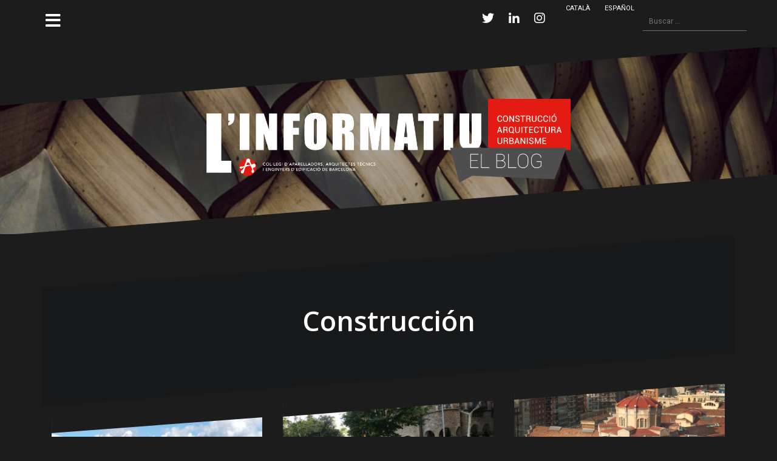

--- FILE ---
content_type: text/html; charset=UTF-8
request_url: https://informatiu.apabcn.com/es/blog/tag/construccion/
body_size: 72463
content:
<!DOCTYPE html>
<html lang="es-ES">
<head>
<meta charset="UTF-8">
<meta name="viewport" content="width=device-width, initial-scale=1">
<link rel="profile" href="http://gmpg.org/xfn/11">
<link rel="pingback" href="https://informatiu.apabcn.com/xmlrpc.php">

<title>Construcción &#8211; El Informatiu</title>
<link rel='dns-prefetch' href='//secure.gravatar.com' />
<link rel='dns-prefetch' href='//fonts.googleapis.com' />
<link rel='dns-prefetch' href='//s.w.org' />
<link rel="alternate" type="application/rss+xml" title="El Informatiu &raquo; Feed" href="https://informatiu.apabcn.com/es/feed/" />
<link rel="alternate" type="application/rss+xml" title="El Informatiu &raquo; Feed de los comentarios" href="https://informatiu.apabcn.com/es/comments/feed/" />
<link rel="alternate" type="application/rss+xml" title="El Informatiu &raquo; Etiqueta Construcción del feed" href="https://informatiu.apabcn.com/es/blog/tag/construccion/feed/" />
		<!-- This site uses the Google Analytics by MonsterInsights plugin v7.16.2 - Using Analytics tracking - https://www.monsterinsights.com/ -->
							<script src="//www.googletagmanager.com/gtag/js?id=UA-124962-13"  type="text/javascript" data-cfasync="false"></script>
			<script type="text/javascript" data-cfasync="false">
				var mi_version = '7.16.2';
				var mi_track_user = true;
				var mi_no_track_reason = '';
				
								var disableStr = 'ga-disable-UA-124962-13';

				/* Function to detect opted out users */
				function __gtagTrackerIsOptedOut() {
					return document.cookie.indexOf( disableStr + '=true' ) > - 1;
				}

				/* Disable tracking if the opt-out cookie exists. */
				if ( __gtagTrackerIsOptedOut() ) {
					window[disableStr] = true;
				}

				/* Opt-out function */
				function __gtagTrackerOptout() {
					document.cookie = disableStr + '=true; expires=Thu, 31 Dec 2099 23:59:59 UTC; path=/';
					window[disableStr] = true;
				}

				if ( 'undefined' === typeof gaOptout ) {
					function gaOptout() {
						__gtagTrackerOptout();
					}
				}
								window.dataLayer = window.dataLayer || [];
				if ( mi_track_user ) {
					function __gtagTracker() {dataLayer.push( arguments );}
					__gtagTracker( 'js', new Date() );
					__gtagTracker( 'set', {
						'developer_id.dZGIzZG' : true,
						                    });
					__gtagTracker( 'config', 'UA-124962-13', {
						forceSSL:true,					} );
										window.gtag = __gtagTracker;										(
						function () {
							/* https://developers.google.com/analytics/devguides/collection/analyticsjs/ */
							/* ga and __gaTracker compatibility shim. */
							var noopfn = function () {
								return null;
							};
							var newtracker = function () {
								return new Tracker();
							};
							var Tracker = function () {
								return null;
							};
							var p = Tracker.prototype;
							p.get = noopfn;
							p.set = noopfn;
							p.send = function (){
								var args = Array.prototype.slice.call(arguments);
								args.unshift( 'send' );
								__gaTracker.apply(null, args);
							};
							var __gaTracker = function () {
								var len = arguments.length;
								if ( len === 0 ) {
									return;
								}
								var f = arguments[len - 1];
								if ( typeof f !== 'object' || f === null || typeof f.hitCallback !== 'function' ) {
									if ( 'send' === arguments[0] ) {
										var hitConverted, hitObject = false, action;
										if ( 'event' === arguments[1] ) {
											if ( 'undefined' !== typeof arguments[3] ) {
												hitObject = {
													'eventAction': arguments[3],
													'eventCategory': arguments[2],
													'eventLabel': arguments[4],
													'value': arguments[5] ? arguments[5] : 1,
												}
											}
										}
										if ( typeof arguments[2] === 'object' ) {
											hitObject = arguments[2];
										}
										if ( 'undefined' !== typeof (
											arguments[1].hitType
										) ) {
											hitObject = arguments[1];
										}
										if ( hitObject ) {
											action = 'timing' === arguments[1].hitType ? 'timing_complete' : hitObject.eventAction;
											hitConverted = mapArgs( hitObject );
											__gtagTracker( 'event', action, hitConverted );
										}
									}
									return;
								}

								function mapArgs( args ) {
									var gaKey, hit = {};
									var gaMap = {
										'eventCategory': 'event_category',
										'eventAction': 'event_action',
										'eventLabel': 'event_label',
										'eventValue': 'event_value',
										'nonInteraction': 'non_interaction',
										'timingCategory': 'event_category',
										'timingVar': 'name',
										'timingValue': 'value',
										'timingLabel': 'event_label',
									};
									for ( gaKey in gaMap ) {
										if ( 'undefined' !== typeof args[gaKey] ) {
											hit[gaMap[gaKey]] = args[gaKey];
										}
									}
									return hit;
								}

								try {
									f.hitCallback();
								} catch ( ex ) {
								}
							};
							__gaTracker.create = newtracker;
							__gaTracker.getByName = newtracker;
							__gaTracker.getAll = function () {
								return [];
							};
							__gaTracker.remove = noopfn;
							__gaTracker.loaded = true;
							window['__gaTracker'] = __gaTracker;
						}
					)();
									} else {
										console.log( "" );
					( function () {
							function __gtagTracker() {
								return null;
							}
							window['__gtagTracker'] = __gtagTracker;
							window['gtag'] = __gtagTracker;
					} )();
									}
			</script>
				<!-- / Google Analytics by MonsterInsights -->
				<script type="text/javascript">
			window._wpemojiSettings = {"baseUrl":"https:\/\/s.w.org\/images\/core\/emoji\/13.0.1\/72x72\/","ext":".png","svgUrl":"https:\/\/s.w.org\/images\/core\/emoji\/13.0.1\/svg\/","svgExt":".svg","source":{"concatemoji":"https:\/\/informatiu.apabcn.com\/wp-includes\/js\/wp-emoji-release.min.js?ver=5.6.16"}};
			!function(e,a,t){var n,r,o,i=a.createElement("canvas"),p=i.getContext&&i.getContext("2d");function s(e,t){var a=String.fromCharCode;p.clearRect(0,0,i.width,i.height),p.fillText(a.apply(this,e),0,0);e=i.toDataURL();return p.clearRect(0,0,i.width,i.height),p.fillText(a.apply(this,t),0,0),e===i.toDataURL()}function c(e){var t=a.createElement("script");t.src=e,t.defer=t.type="text/javascript",a.getElementsByTagName("head")[0].appendChild(t)}for(o=Array("flag","emoji"),t.supports={everything:!0,everythingExceptFlag:!0},r=0;r<o.length;r++)t.supports[o[r]]=function(e){if(!p||!p.fillText)return!1;switch(p.textBaseline="top",p.font="600 32px Arial",e){case"flag":return s([127987,65039,8205,9895,65039],[127987,65039,8203,9895,65039])?!1:!s([55356,56826,55356,56819],[55356,56826,8203,55356,56819])&&!s([55356,57332,56128,56423,56128,56418,56128,56421,56128,56430,56128,56423,56128,56447],[55356,57332,8203,56128,56423,8203,56128,56418,8203,56128,56421,8203,56128,56430,8203,56128,56423,8203,56128,56447]);case"emoji":return!s([55357,56424,8205,55356,57212],[55357,56424,8203,55356,57212])}return!1}(o[r]),t.supports.everything=t.supports.everything&&t.supports[o[r]],"flag"!==o[r]&&(t.supports.everythingExceptFlag=t.supports.everythingExceptFlag&&t.supports[o[r]]);t.supports.everythingExceptFlag=t.supports.everythingExceptFlag&&!t.supports.flag,t.DOMReady=!1,t.readyCallback=function(){t.DOMReady=!0},t.supports.everything||(n=function(){t.readyCallback()},a.addEventListener?(a.addEventListener("DOMContentLoaded",n,!1),e.addEventListener("load",n,!1)):(e.attachEvent("onload",n),a.attachEvent("onreadystatechange",function(){"complete"===a.readyState&&t.readyCallback()})),(n=t.source||{}).concatemoji?c(n.concatemoji):n.wpemoji&&n.twemoji&&(c(n.twemoji),c(n.wpemoji)))}(window,document,window._wpemojiSettings);
		</script>
		<style type="text/css">
img.wp-smiley,
img.emoji {
	display: inline !important;
	border: none !important;
	box-shadow: none !important;
	height: 1em !important;
	width: 1em !important;
	margin: 0 .07em !important;
	vertical-align: -0.1em !important;
	background: none !important;
	padding: 0 !important;
}
</style>
	<link rel='stylesheet' id='oblique-bootstrap-css'  href='https://informatiu.apabcn.com/wp-content/themes/oblique/bootstrap/css/bootstrap.min.css?ver=1' type='text/css' media='all' />
<link rel='stylesheet' id='wp-block-library-css'  href='https://informatiu.apabcn.com/wp-includes/css/dist/block-library/style.min.css?ver=5.6.16' type='text/css' media='all' />
<style id='wp-block-library-inline-css' type='text/css'>
.has-text-align-justify{text-align:justify;}
</style>
<link rel='stylesheet' id='monsterinsights-popular-posts-style-css'  href='https://informatiu.apabcn.com/wp-content/plugins/google-analytics-for-wordpress/assets/css/frontend.min.css?ver=7.16.2' type='text/css' media='all' />
<link rel='stylesheet' id='parent-style-css'  href='https://informatiu.apabcn.com/wp-content/themes/oblique/style.css?ver=5.6.16' type='text/css' media='all' />
<link rel='stylesheet' id='oblique-body-fonts-css'  href='//fonts.googleapis.com/css?family=Roboto%3A400italic%2C600italic%2C400%2C600&#038;ver=5.6.16' type='text/css' media='all' />
<link rel='stylesheet' id='oblique-headings-fonts-css'  href='//fonts.googleapis.com/css?family=Open+Sans%3A400italic%2C600italic%2C400%2C600&#038;ver=5.6.16' type='text/css' media='all' />
<link rel='stylesheet' id='oblique-style-css'  href='https://informatiu.apabcn.com/wp-content/themes/oblique-child/style.css?ver=2.0.19' type='text/css' media='all' />
<style id='oblique-style-inline-css' type='text/css'>
body { font-family:'Roboto', sans-serif;}
h1, h2, h3, h4, h5, h6 { font-family:'Open Sans', serif;}
.site-title { font-size:82px; }
.site-description { font-size:18px; }
.main-navigation li { font-size:16px; }
.site-branding { padding:85px 0; }
@media only screen and (max-width: 1024px) { .site-branding { padding:100px 0; } }
.site-logo, .woocommerce .site-logo, .woocommerce-page .site-logo { max-width:600px; }
.entry-meta a:hover, .entry-title a:hover, .widget-area a:hover, .social-navigation li a:hover, a { color:#c40101}
.read-more, .nav-previous:hover, .nav-next:hover, button, .button, input[type="button"], input[type="reset"], input[type="submit"] { background-color:#c40101}
.entry-thumb:after { background-color:rgba(196,1,1,0.4);}
.woocommerce ul.products li.product .button { background-color: #c40101;}
.woocommerce ul.products li.product h2.woocommerce-loop-product__title:hover { color: #c40101;}
.woocommerce ul.products li.product-category h2.woocommerce-loop-category__title:hover { color: #c40101;}
.woocommerce ul.products li.product-category h2.woocommerce-loop-category__title:hover .count { color: #c40101;}
.woocommerce div.product form.cart button.button { background-color: #c40101;}
.woocommerce #reviews #comments ol.commentlist li div.star-rating { color: #c40101;}
.woocommerce #review_form #respond .form-submit input[type="submit"] { background-color: #c40101;}
.woocommerce div.product .woocommerce-tabs ul.tabs li.active { color: #c40101;}
.single-product h2.related_products_title { color: #c40101;}
.woocommerce-cart header.entry-header h1.entry-title { color: #c40101;}
.woocommerce-cart input.button { background-color: #c40101;}
.woocommerce-cart div.wc-proceed-to-checkout a.button { background-color: #c40101;}
.woocommerce-message { border-top-color: #c40101;}
.woocommerce-message::before { color: #c40101;}
.woocommerce-cart .return-to-shop a.button { background-color: #c40101;}
.woocommerce-message .button { background-color: #c40101;}
.single-product .woocommerce-message .button { background-color: #c40101;}
.woocommerce-info { border-top-color: #c40101;}
.woocommerce-info:before { color: #c40101;}
.woocommerce-checkout div.place-order input.button { background-color: #c40101;}
.woocommerce-checkout header.entry-header h1.entry-title { color: #c40101;}
.woocommerce-account header.entry-header h1.entry-title { color: #c40101;}
.woocommerce-page form.woocommerce-form-login input[type="submit"] { background-color: #c40101;}
.svg-block { fill:#1c1c1c;}
.footer-svg.svg-block { fill:#17191B;}
.site-footer { background-color:#17191B;}
body { color:#50545C}
.site-title a, .site-title a:hover { color:#f9f9f9}
.site-description { color:#dddddd}
.entry-title, .entry-title a { color:#000}
.entry-meta, .entry-meta a, .entry-footer, .entry-footer a { color:#9d9d9d}
.widget-area { background-color:#17191B}
.widget-area, .widget-area a { color:#f9f9f9}
.social-navigation li a { color:#ffffff}
.sidebar-toggle, .comment-form, .comment-respond .comment-reply-title { color:#ffffff}

</style>
<link rel='stylesheet' id='oblique-font-awesome-css'  href='https://informatiu.apabcn.com/wp-content/themes/oblique/fonts/fontawesome-all.min.css?ver=5.0.9' type='text/css' media='all' />
<link rel='stylesheet' id='tablepress-default-css'  href='https://informatiu.apabcn.com/wp-content/plugins/tablepress/css/default.min.css?ver=1.12' type='text/css' media='all' />
<link rel='stylesheet' id='better-image-credits-css'  href='https://informatiu.apabcn.com/wp-content/plugins/better-image-credits/style.css?ver=1.0' type='text/css' media='all' />
<link rel='stylesheet' id='wp-featherlight-css'  href='https://informatiu.apabcn.com/wp-content/plugins/wp-featherlight/css/wp-featherlight.min.css?ver=1.3.4' type='text/css' media='all' />
<link rel='stylesheet' id='video-conferencing-with-zoom-api-css'  href='https://informatiu.apabcn.com/wp-content/plugins/video-conferencing-with-zoom-api/assets/public/css/style.min.css?ver=4.0.6' type='text/css' media='all' />
<link rel='stylesheet' id='jetpack_css-css'  href='https://informatiu.apabcn.com/wp-content/plugins/jetpack/css/jetpack.css?ver=8.4.5' type='text/css' media='all' />
<script type='text/javascript' id='monsterinsights-frontend-script-js-extra'>
/* <![CDATA[ */
var monsterinsights_frontend = {"js_events_tracking":"true","download_extensions":"doc,pdf,ppt,zip,xls,docx,pptx,xlsx","inbound_paths":"[]","home_url":"https:\/\/informatiu.apabcn.com","hash_tracking":"false","ua":"UA-124962-13"};
/* ]]> */
</script>
<script type='text/javascript' src='https://informatiu.apabcn.com/wp-content/plugins/google-analytics-for-wordpress/assets/js/frontend-gtag.min.js?ver=7.16.2' id='monsterinsights-frontend-script-js'></script>
<script type='text/javascript' src='https://informatiu.apabcn.com/wp-includes/js/jquery/jquery.min.js?ver=3.5.1' id='jquery-core-js'></script>
<script type='text/javascript' src='https://informatiu.apabcn.com/wp-includes/js/jquery/jquery-migrate.min.js?ver=3.3.2' id='jquery-migrate-js'></script>
<script type='text/javascript' src='https://informatiu.apabcn.com/wp-content/themes/oblique/js/vendor/imagesloaded.pkgd.min.js?ver=1' id='oblique-imagesloaded-js'></script>
<script type='text/javascript' id='oblique-scripts-js-extra'>
/* <![CDATA[ */
var oblique_disable_fitvids_var = {"oblique_disable_fitvids":""};
/* ]]> */
</script>
<script type='text/javascript' src='https://informatiu.apabcn.com/wp-content/themes/oblique/js/scripts.js?ver=1' id='oblique-scripts-js'></script>
<script type='text/javascript' src='https://informatiu.apabcn.com/wp-includes/js/imagesloaded.min.js?ver=4.1.4' id='imagesloaded-js'></script>
<script type='text/javascript' src='https://informatiu.apabcn.com/wp-includes/js/masonry.min.js?ver=4.2.2' id='masonry-js'></script>
<script type='text/javascript' src='https://informatiu.apabcn.com/wp-content/themes/oblique/js/vendor/masonry-init.js?ver=1' id='oblique-masonry-init-js'></script>
<link rel="https://api.w.org/" href="https://informatiu.apabcn.com/wp-json/" /><link rel="alternate" type="application/json" href="https://informatiu.apabcn.com/wp-json/wp/v2/tags/1149" /><link rel="EditURI" type="application/rsd+xml" title="RSD" href="https://informatiu.apabcn.com/xmlrpc.php?rsd" />
<link rel="wlwmanifest" type="application/wlwmanifest+xml" href="https://informatiu.apabcn.com/wp-includes/wlwmanifest.xml" /> 
<meta name="generator" content="WordPress 5.6.16" />
			<style type="text/css" media="screen">
				/**
				 * Plugin Name: Subtitles
				 * Plugin URI: http://wordpress.org/plugins/subtitles/
				 * Description: Easily add subtitles into your WordPress posts, pages, custom post types, and themes.
				 * Author: We Cobble
				 * Author URI: https://wecobble.com/
				 * Version: 2.2.0
				 * License: GNU General Public License v2 or later
				 * License URI: http://www.gnu.org/licenses/gpl-2.0.html
				 */

				/**
				 * Be explicit about this styling only applying to spans,
				 * since that's the default markup that's returned by
				 * Subtitles. If a developer overrides the default subtitles
				 * markup with another element or class, we don't want to stomp
				 * on that.
				 *
				 * @since 1.0.0
				 */
				span.entry-subtitle {
					display: block; /* Put subtitles on their own line by default. */
					font-size: 0.53333333333333em; /* Sensible scaling. It's assumed that post titles will be wrapped in heading tags. */
				}
				/**
				 * If subtitles are shown in comment areas, we'll hide them by default.
				 *
				 * @since 1.0.5
				 */
				#comments .comments-title span.entry-subtitle {
					display: none;
				}
			</style>
<link rel='dns-prefetch' href='//v0.wordpress.com'/>
<link rel='dns-prefetch' href='//widgets.wp.com'/>
<link rel='dns-prefetch' href='//s0.wp.com'/>
<link rel='dns-prefetch' href='//0.gravatar.com'/>
<link rel='dns-prefetch' href='//1.gravatar.com'/>
<link rel='dns-prefetch' href='//2.gravatar.com'/>
<link rel='dns-prefetch' href='//jetpack.wordpress.com'/>
<link rel='dns-prefetch' href='//s1.wp.com'/>
<link rel='dns-prefetch' href='//s2.wp.com'/>
<link rel='dns-prefetch' href='//public-api.wordpress.com'/>
<style type='text/css'>img#wpstats{display:none}</style><!--[if lt IE 9]>
<script src="https://informatiu.apabcn.com/wp-content/themes/oblique/js/vendor/html5shiv.js"></script>
<![endif]-->
			<style type="text/css">
					.site-header {
						background: url(https://informatiu.apabcn.com/wp-content/uploads/2017/12/cropped-cropped-aaron-burson-242124.jpg) no-repeat;
						background-position: center top;
						background-attachment: fixed;
						background-size: cover;
					}
		</style>
				
<!-- Jetpack Open Graph Tags -->
<meta property="og:type" content="website" />
<meta property="og:title" content="Construcción &#8211; El Informatiu" />
<meta property="og:url" content="https://informatiu.apabcn.com/es/blog/tag/construccion/" />
<meta property="og:site_name" content="El Informatiu" />
<meta property="og:image" content="https://informatiu.apabcn.com/wp-content/uploads/2017/12/cropped-logo2.png" />
<meta property="og:image:width" content="512" />
<meta property="og:image:height" content="512" />
<meta property="og:locale" content="es_ES" />
<meta name="twitter:site" content="@apabcn_cat" />

<!-- End Jetpack Open Graph Tags -->
<link rel="icon" href="https://informatiu.apabcn.com/wp-content/uploads/2017/12/cropped-logo2-32x32.png" sizes="32x32" />
<link rel="icon" href="https://informatiu.apabcn.com/wp-content/uploads/2017/12/cropped-logo2-192x192.png" sizes="192x192" />
<link rel="apple-touch-icon" href="https://informatiu.apabcn.com/wp-content/uploads/2017/12/cropped-logo2-180x180.png" />
<meta name="msapplication-TileImage" content="https://informatiu.apabcn.com/wp-content/uploads/2017/12/cropped-logo2-270x270.png" />
			<link rel="stylesheet" type="text/css" id="wp-custom-css" href="https://informatiu.apabcn.com/?custom-css=911ad492e6" />
		</head>

<body class="archive tag tag-construccion tag-1149 wp-custom-logo wp-featherlight-captions group-blog">
<div id="page" class="hfeed site">
	<a class="skip-link screen-reader-text" href="#content">Ir al contenido</a>

		<div class="sidebar-toggle">
			<i class="fa fa-bars"></i>
			</div>

	<div class="top-bar container">
					<nav class="social-navigation clearfix">
				<div class="menu-social-menu-container"><ul id="menu-social-menu" class="menu clearfix"><li id="menu-item-4510" class="menu-item menu-item-type-custom menu-item-object-custom menu-item-4510"><a href="https://twitter.com/apabcn_cat"><span class="screen-reader-text">Twitter</span></a></li>
<li id="menu-item-4511" class="menu-item menu-item-type-custom menu-item-object-custom menu-item-4511"><a href="https://www.linkedin.com/company/802037/"><span class="screen-reader-text">Linkedin</span></a></li>
<li id="menu-item-4512" class="menu-item menu-item-type-custom menu-item-object-custom menu-item-4512"><a href="https://www.instagram.com/apabcn/"><span class="screen-reader-text">Instagram</span></a></li>
<li id="menu-item-4513-ca" class="lang-item lang-item-393 lang-item-ca no-translation lang-item-first menu-item menu-item-type-custom menu-item-object-custom menu-item-4513-ca"><a href="https://informatiu.apabcn.com/" hreflang="ca" lang="ca"><span class="screen-reader-text">Català</span></a></li>
<li id="menu-item-4513-es" class="lang-item lang-item-396 lang-item-es current-lang menu-item menu-item-type-custom menu-item-object-custom menu-item-4513-es"><a href="https://informatiu.apabcn.com/es/blog/tag/construccion/" hreflang="es-ES" lang="es-ES"><span class="screen-reader-text">Español</span></a></li>
</ul></div>			</nav>
									<div class="header-search">
				<form role="search" method="get" class="search-form" action="https://informatiu.apabcn.com/es/">
				<label>
					<span class="screen-reader-text">Buscar:</span>
					<input type="search" class="search-field" placeholder="Buscar &hellip;" value="" name="s" />
				</label>
				<input type="submit" class="search-submit" value="Buscar" />
			</form>			</div>
			</div>

	<div class="svg-container nav-svg svg-block">
		<svg xmlns="http://www.w3.org/2000/svg" version="1.1" viewBox="0 0 1950 150">
		  <g transform="translate(0,-902.36218)"/>
		  <path d="m 898.41609,-33.21176 0.01,0 -0.005,-0.009 -0.005,0.009 z" />
		  <path d="m 898.41609,-33.21176 0.01,0 -0.005,-0.009 -0.005,0.009 z"/>
		  <path d="M 0,150 0,0 1950,0"/>
		</svg>
	</div>	<header id="masthead" class="site-header" role="banner">
		<div class="overlay"></div>
		<div class="container">
			<div class="site-branding">
									<a href="https://informatiu.apabcn.com/es/" title="El Informatiu"><img class="site-logo" src="https://informatiu.apabcn.com/wp-content/uploads/2017/12/capcalera-informatiu-versions-ELBLOG-v4.png" alt="El Informatiu" /></a>
							</div><!-- .site-branding -->
		</div>
		<div class="svg-container header-svg svg-block">
			
		<svg xmlns="http://www.w3.org/2000/svg" version="1.1" viewBox="0 0 1890 150">
			<g transform="translate(0,-902.36218)"/>
			  <path d="m 898.41609,-33.21176 0.01,0 -0.005,-0.009 -0.005,0.009 z"/>
			  <path d="m 898.41609,-33.21176 0.01,0 -0.005,-0.009 -0.005,0.009 z"/>
			  <path d="m 1925,0 0,150 -1925,0"/>
		</svg>
			</div>		
	</header><!-- #masthead -->

	<div id="content" class="site-content">
		<div class="container content-wrapper">

	<div id="primary" class="content-area">
		<main id="main" class="site-main" role="main">

		
			<div class="svg-container svg-block page-header-svg">
		<svg xmlns="http://www.w3.org/2000/svg" version="1.1" viewBox="0 0 1890 150">
			<g transform="translate(0,-902.36218)"/>
			  <path d="m 898.41609,-33.21176 0.01,0 -0.005,-0.009 -0.005,0.009 z"/>
			  <path d="m 898.41609,-33.21176 0.01,0 -0.005,-0.009 -0.005,0.009 z"/>
			  <path d="m 1925,0 0,150 -1925,0"/>
		</svg>
	</div>			<header class="page-header">			
				<h1 class="page-title">Construcción</h1>			</header><!-- .page-header -->
			<div class="svg-container svg-block page-header-svg">
				
		<svg xmlns="http://www.w3.org/2000/svg" version="1.1" viewBox="0 0 1950 150">
		  <g transform="translate(0,-902.36218)"/>
		  <path d="m 898.41609,-33.21176 0.01,0 -0.005,-0.009 -0.005,0.009 z" />
		  <path d="m 898.41609,-33.21176 0.01,0 -0.005,-0.009 -0.005,0.009 z"/>
		  <path d="M 0,150 0,0 1950,0"/>
		</svg>
				</div>


			<div id="ob-grid" class="grid-layout">
			
<article id="post-13421" class="post-13421 post type-post status-publish format-standard has-post-thumbnail hentry category-tecnologia-es tag-comportamiento-reologico-del-hormigon-es tag-construccion tag-diseno tag-hormigon-es tag-hormigon-postesado-es tag-ingenieria-estructural-es tag-monitorizacion-es tag-postesados-es tag-pretensado-es tag-puente-de-genova-es tag-viaducto-de-genova-es">
  <div class="svg-container post-svg svg-block">
    
		<svg xmlns="http://www.w3.org/2000/svg" version="1.1" viewBox="0 0 1950 150">
		  <g transform="translate(0,-902.36218)"/>
		  <path d="m 898.41609,-33.21176 0.01,0 -0.005,-0.009 -0.005,0.009 z" />
		  <path d="m 898.41609,-33.21176 0.01,0 -0.005,-0.009 -0.005,0.009 z"/>
		  <path d="M 0,150 0,0 1950,0"/>
		</svg>
	  </div>  

      <div class="entry-thumb">
      <img width="370" height="278" src="https://informatiu.apabcn.com/wp-content/uploads/2019/11/Imatge-01.-Vista-general-del-tram-principal.-Wikipedia-370x278.jpg" class="attachment-oblique-entry-thumb size-oblique-entry-thumb wp-image-12099 wp-post-image" alt="" loading="lazy" srcset="https://informatiu.apabcn.com/wp-content/uploads/2019/11/Imatge-01.-Vista-general-del-tram-principal.-Wikipedia-370x278.jpg 370w, https://informatiu.apabcn.com/wp-content/uploads/2019/11/Imatge-01.-Vista-general-del-tram-principal.-Wikipedia-300x225.jpg 300w, https://informatiu.apabcn.com/wp-content/uploads/2019/11/Imatge-01.-Vista-general-del-tram-principal.-Wikipedia-768x576.jpg 768w, https://informatiu.apabcn.com/wp-content/uploads/2019/11/Imatge-01.-Vista-general-del-tram-principal.-Wikipedia-1024x768.jpg 1024w, https://informatiu.apabcn.com/wp-content/uploads/2019/11/Imatge-01.-Vista-general-del-tram-principal.-Wikipedia-1040x780.jpg 1040w" sizes="(max-width: 370px) 100vw, 370px" />      <a href="https://informatiu.apabcn.com/es/blog/el-viaducto-de-genova-un-ano-despues/" title="El viaducto de Génova, un año después" class="thumb-link-wrap">
        <span class="thumb-link"><i class="fa fa-link"></i></span>
      </a>
    </div>
     

    <div class="post-inner">
     
    <header class="entry-header">
      <h2 class="entry-title"><a href="https://informatiu.apabcn.com/es/blog/el-viaducto-de-genova-un-ano-despues/" rel="bookmark">El viaducto de Génova, un año después</a></h2>
            <div class="entry-meta">
        <span class="meta-prep meta-prep-author"><i class="fa fa-clock-o" aria-hidden="true"></i></span> <title="13:56" rel="bookmark"><span class="entry-date">26 de febrero de 2020</span></a> <span class="meta-sep">por</span> <a href="https://informatiu.apabcn.com/es/blog/author/xavier-font/" title="Entradas por Xavier Font" class="author url fn" rel="author">Xavier Font</a>      </div><!-- .entry-meta -->
          </header><!-- .entry-header -->

    <div class="entry-content">
      <p>En este artículo intentaremos explicar cuál fue la causa estructural de la quiebra del puente sobre el río Polcevera que colapsó en agosto de 2018.</p>

          </div><!-- .entry-content -->
      </div>
    		<a href="https://informatiu.apabcn.com/es/blog/el-viaducto-de-genova-un-ano-despues/">
			<div class="read-more">
				Continuar leyendo &hellip;			</div>
		</a>
		
  <div class="svg-container post-bottom-svg svg-block">
    
		<svg xmlns="http://www.w3.org/2000/svg" version="1.1" viewBox="0 0 1890 150">
			<g transform="translate(0,-902.36218)"/>
			  <path d="m 898.41609,-33.21176 0.01,0 -0.005,-0.009 -0.005,0.009 z"/>
			  <path d="m 898.41609,-33.21176 0.01,0 -0.005,-0.009 -0.005,0.009 z"/>
			  <path d="m 1925,0 0,150 -1925,0"/>
		</svg>
	  </div>  
</article><!-- #post-## -->

<article id="post-13380" class="post-13380 post type-post status-publish format-standard has-post-thumbnail hentry category-profesion tag-aparejador tag-arquitectura-es tag-caateeb-es tag-construccion tag-economia-circular-es">
  <div class="svg-container post-svg svg-block">
    
		<svg xmlns="http://www.w3.org/2000/svg" version="1.1" viewBox="0 0 1950 150">
		  <g transform="translate(0,-902.36218)"/>
		  <path d="m 898.41609,-33.21176 0.01,0 -0.005,-0.009 -0.005,0.009 z" />
		  <path d="m 898.41609,-33.21176 0.01,0 -0.005,-0.009 -0.005,0.009 z"/>
		  <path d="M 0,150 0,0 1950,0"/>
		</svg>
	  </div>  

      <div class="entry-thumb">
      <img width="370" height="278" src="https://informatiu.apabcn.com/wp-content/uploads/2019/09/IMG_20170731_185144-370x278.jpg" class="attachment-oblique-entry-thumb size-oblique-entry-thumb wp-image-10509 wp-post-image" alt="" loading="lazy" srcset="https://informatiu.apabcn.com/wp-content/uploads/2019/09/IMG_20170731_185144-370x278.jpg 370w, https://informatiu.apabcn.com/wp-content/uploads/2019/09/IMG_20170731_185144-300x225.jpg 300w, https://informatiu.apabcn.com/wp-content/uploads/2019/09/IMG_20170731_185144-768x576.jpg 768w, https://informatiu.apabcn.com/wp-content/uploads/2019/09/IMG_20170731_185144-1024x768.jpg 1024w, https://informatiu.apabcn.com/wp-content/uploads/2019/09/IMG_20170731_185144-1040x780.jpg 1040w" sizes="(max-width: 370px) 100vw, 370px" />      <a href="https://informatiu.apabcn.com/es/blog/auditorias-de-residuos-de-construccion-y-derribos/" title="Auditorías de residuos de construcción y derribos" class="thumb-link-wrap">
        <span class="thumb-link"><i class="fa fa-link"></i></span>
      </a>
    </div>
     

    <div class="post-inner">
     
    <header class="entry-header">
      <h2 class="entry-title"><a href="https://informatiu.apabcn.com/es/blog/auditorias-de-residuos-de-construccion-y-derribos/" rel="bookmark">Auditorías de residuos de construcción y derribos</a></h2>
            <div class="entry-meta">
        <span class="meta-prep meta-prep-author"><i class="fa fa-clock-o" aria-hidden="true"></i></span> <title="12:25" rel="bookmark"><span class="entry-date">25 de febrero de 2020</span></a> <span class="meta-sep">por</span> <a href="https://informatiu.apabcn.com/es/blog/author/jordi-marrot/" title="Entradas por Jordi Marrot" class="author url fn" rel="author">Jordi Marrot</a>      </div><!-- .entry-meta -->
          </header><!-- .entry-header -->

    <div class="entry-content">
      <p>En mayo de 2018, la Comisión Europea publicó unas directrices para las auditorías de residuos antes del derribo y obras de reforma, en las que se proporcionan orientaciones sobre buenas prácticas para la evaluación de los flujos de residuos.</p>

          </div><!-- .entry-content -->
      </div>
    		<a href="https://informatiu.apabcn.com/es/blog/auditorias-de-residuos-de-construccion-y-derribos/">
			<div class="read-more">
				Continuar leyendo &hellip;			</div>
		</a>
		
  <div class="svg-container post-bottom-svg svg-block">
    
		<svg xmlns="http://www.w3.org/2000/svg" version="1.1" viewBox="0 0 1890 150">
			<g transform="translate(0,-902.36218)"/>
			  <path d="m 898.41609,-33.21176 0.01,0 -0.005,-0.009 -0.005,0.009 z"/>
			  <path d="m 898.41609,-33.21176 0.01,0 -0.005,-0.009 -0.005,0.009 z"/>
			  <path d="m 1925,0 0,150 -1925,0"/>
		</svg>
	  </div>  
</article><!-- #post-## -->

<article id="post-11502" class="post-11502 post type-post status-publish format-standard has-post-thumbnail hentry category-cultura-es tag-aparejador tag-arquitectura-es tag-caateeb-es tag-construccion tag-patrimonio tag-rehabilitacion tag-urbanismo">
  <div class="svg-container post-svg svg-block">
    
		<svg xmlns="http://www.w3.org/2000/svg" version="1.1" viewBox="0 0 1950 150">
		  <g transform="translate(0,-902.36218)"/>
		  <path d="m 898.41609,-33.21176 0.01,0 -0.005,-0.009 -0.005,0.009 z" />
		  <path d="m 898.41609,-33.21176 0.01,0 -0.005,-0.009 -0.005,0.009 z"/>
		  <path d="M 0,150 0,0 1950,0"/>
		</svg>
	  </div>  

      <div class="entry-thumb">
      <img width="370" height="201" src="https://informatiu.apabcn.com/wp-content/uploads/2019/03/destacada-370x201.png" class="attachment-oblique-entry-thumb size-oblique-entry-thumb wp-image-9757 wp-post-image" alt="" loading="lazy" srcset="https://informatiu.apabcn.com/wp-content/uploads/2019/03/destacada-370x201.png 370w, https://informatiu.apabcn.com/wp-content/uploads/2019/03/destacada-300x163.png 300w, https://informatiu.apabcn.com/wp-content/uploads/2019/03/destacada-768x417.png 768w, https://informatiu.apabcn.com/wp-content/uploads/2019/03/destacada.png 1022w" sizes="(max-width: 370px) 100vw, 370px" />      <a href="https://informatiu.apabcn.com/es/blog/la-modelo-113-anos-de-historia/" title="La Modelo, 113 años de historia" class="thumb-link-wrap">
        <span class="thumb-link"><i class="fa fa-link"></i></span>
      </a>
    </div>
     

    <div class="post-inner">
     
    <header class="entry-header">
      <h2 class="entry-title"><a href="https://informatiu.apabcn.com/es/blog/la-modelo-113-anos-de-historia/" rel="bookmark">La Modelo, 113 años de historia</a></h2>
            <div class="entry-meta">
        <span class="meta-prep meta-prep-author"><i class="fa fa-clock-o" aria-hidden="true"></i></span> <title="15:45" rel="bookmark"><span class="entry-date">10 de febrero de 2020</span></a> <span class="meta-sep">por</span> <a href="https://informatiu.apabcn.com/es/blog/author/antoni-capilla/" title="Entradas por Antoni Capilla" class="author url fn" rel="author">Antoni Capilla</a>      </div><!-- .entry-meta -->
          </header><!-- .entry-header -->

    <div class="entry-content">
      <p>La Modelo dejó de ser una prisión en 2017 para empezar una nueva vida. Su nueva hoja de ruta contempla el derribo de todo el muro perimetral y la conservación de las seis galerías y del panóptico central, que será una plaza abierta.</p>

          </div><!-- .entry-content -->
      </div>
    		<a href="https://informatiu.apabcn.com/es/blog/la-modelo-113-anos-de-historia/">
			<div class="read-more">
				Continuar leyendo &hellip;			</div>
		</a>
		
  <div class="svg-container post-bottom-svg svg-block">
    
		<svg xmlns="http://www.w3.org/2000/svg" version="1.1" viewBox="0 0 1890 150">
			<g transform="translate(0,-902.36218)"/>
			  <path d="m 898.41609,-33.21176 0.01,0 -0.005,-0.009 -0.005,0.009 z"/>
			  <path d="m 898.41609,-33.21176 0.01,0 -0.005,-0.009 -0.005,0.009 z"/>
			  <path d="m 1925,0 0,150 -1925,0"/>
		</svg>
	  </div>  
</article><!-- #post-## -->

<article id="post-12784" class="post-12784 post type-post status-publish format-standard has-post-thumbnail hentry category-espacio-empresa-es tag-construccion tag-innovacion-es tag-rehabilitacion tag-tecnologia-es">
  <div class="svg-container post-svg svg-block">
    
		<svg xmlns="http://www.w3.org/2000/svg" version="1.1" viewBox="0 0 1950 150">
		  <g transform="translate(0,-902.36218)"/>
		  <path d="m 898.41609,-33.21176 0.01,0 -0.005,-0.009 -0.005,0.009 z" />
		  <path d="m 898.41609,-33.21176 0.01,0 -0.005,-0.009 -0.005,0.009 z"/>
		  <path d="M 0,150 0,0 1950,0"/>
		</svg>
	  </div>  

      <div class="entry-thumb">
      <img width="370" height="246" src="https://informatiu.apabcn.com/wp-content/uploads/2020/01/190627_Contracta_25aniversari-24-370x246.jpg" class="attachment-oblique-entry-thumb size-oblique-entry-thumb wp-image-12521 wp-post-image" alt="" loading="lazy" srcset="https://informatiu.apabcn.com/wp-content/uploads/2020/01/190627_Contracta_25aniversari-24-370x246.jpg 370w, https://informatiu.apabcn.com/wp-content/uploads/2020/01/190627_Contracta_25aniversari-24-300x200.jpg 300w, https://informatiu.apabcn.com/wp-content/uploads/2020/01/190627_Contracta_25aniversari-24.jpg 500w" sizes="(max-width: 370px) 100vw, 370px" />      <a href="https://informatiu.apabcn.com/es/blog/contracta-o-el-arte-de-hacer-sencillas-las-obras-complejas/" title="Contracta, o el arte de hacer sencillas las obras complejas" class="thumb-link-wrap">
        <span class="thumb-link"><i class="fa fa-link"></i></span>
      </a>
    </div>
     

    <div class="post-inner">
     
    <header class="entry-header">
      <h2 class="entry-title"><a href="https://informatiu.apabcn.com/es/blog/contracta-o-el-arte-de-hacer-sencillas-las-obras-complejas/" rel="bookmark">Contracta, o el arte de hacer sencillas las obras complejas</a></h2>
            <div class="entry-meta">
        <span class="meta-prep meta-prep-author"><i class="fa fa-clock-o" aria-hidden="true"></i></span> <title="13:24" rel="bookmark"><span class="entry-date">23 de diciembre de 2019</span></a> <span class="meta-sep">por</span> <a href="https://informatiu.apabcn.com/es/blog/author/josep-martinez-zaplana/" title="Entradas por Josep Martínez Zaplana" class="author url fn" rel="author">Josep Martínez Zaplana</a>      </div><!-- .entry-meta -->
          </header><!-- .entry-header -->

    <div class="entry-content">
      <p>ESPACIO EMPRESA &#8211; Entrevista a Josep Martínez Zaplana, empresari i fundador de CONTRACTA empresa de rehabilitació, construcció i edificacions.</p>

          </div><!-- .entry-content -->
      </div>
    		<a href="https://informatiu.apabcn.com/es/blog/contracta-o-el-arte-de-hacer-sencillas-las-obras-complejas/">
			<div class="read-more">
				Continuar leyendo &hellip;			</div>
		</a>
		
  <div class="svg-container post-bottom-svg svg-block">
    
		<svg xmlns="http://www.w3.org/2000/svg" version="1.1" viewBox="0 0 1890 150">
			<g transform="translate(0,-902.36218)"/>
			  <path d="m 898.41609,-33.21176 0.01,0 -0.005,-0.009 -0.005,0.009 z"/>
			  <path d="m 898.41609,-33.21176 0.01,0 -0.005,-0.009 -0.005,0.009 z"/>
			  <path d="m 1925,0 0,150 -1925,0"/>
		</svg>
	  </div>  
</article><!-- #post-## -->

<article id="post-12395" class="post-12395 post type-post status-publish format-standard has-post-thumbnail hentry category-espacio-empresa-es tag-construccion tag-impermeabilizacion-es tag-membrana-bituminosa-es tag-membranas-impermeables tag-plegabilidad tag-tecnologia-hibrida-es">
  <div class="svg-container post-svg svg-block">
    
		<svg xmlns="http://www.w3.org/2000/svg" version="1.1" viewBox="0 0 1950 150">
		  <g transform="translate(0,-902.36218)"/>
		  <path d="m 898.41609,-33.21176 0.01,0 -0.005,-0.009 -0.005,0.009 z" />
		  <path d="m 898.41609,-33.21176 0.01,0 -0.005,-0.009 -0.005,0.009 z"/>
		  <path d="M 0,150 0,0 1950,0"/>
		</svg>
	  </div>  

      <div class="entry-thumb">
      <img width="370" height="371" src="https://informatiu.apabcn.com/wp-content/uploads/2019/12/Captura-370x371.png" class="attachment-oblique-entry-thumb size-oblique-entry-thumb wp-image-12355 wp-post-image" alt="" loading="lazy" srcset="https://informatiu.apabcn.com/wp-content/uploads/2019/12/Captura-370x371.png 370w, https://informatiu.apabcn.com/wp-content/uploads/2019/12/Captura-150x150.png 150w, https://informatiu.apabcn.com/wp-content/uploads/2019/12/Captura-300x300.png 300w, https://informatiu.apabcn.com/wp-content/uploads/2019/12/Captura.png 489w" sizes="(max-width: 370px) 100vw, 370px" />      <a href="https://informatiu.apabcn.com/es/blog/combinacion-de-sistemas-de-impermeabilizacion/" title="Combinación de sistemas de impermeabilización" class="thumb-link-wrap">
        <span class="thumb-link"><i class="fa fa-link"></i></span>
      </a>
    </div>
     

    <div class="post-inner">
     
    <header class="entry-header">
      <h2 class="entry-title"><a href="https://informatiu.apabcn.com/es/blog/combinacion-de-sistemas-de-impermeabilizacion/" rel="bookmark">Combinación de sistemas de impermeabilización</a></h2>
            <div class="entry-meta">
        <span class="meta-prep meta-prep-author"><i class="fa fa-clock-o" aria-hidden="true"></i></span> <title="13:25" rel="bookmark"><span class="entry-date">12 de diciembre de 2019</span></a> <span class="meta-sep">por</span> <a href="https://informatiu.apabcn.com/es/blog/author/raul-alvarez-anton/" title="Entradas por Raul Álvarez Antón" class="author url fn" rel="author">Raul Álvarez Antón</a>      </div><!-- .entry-meta -->
          </header><!-- .entry-header -->

    <div class="entry-content">
      <p>ESPACIO EMPRESA &#8211; En SOPREMA tenemos más de 100 años de experiencia en sistemas de impermeabilización. De esta experiencia nacen ideas nuevas y frescas: la nueva tecnología en impermeabilización. </p>

          </div><!-- .entry-content -->
      </div>
    		<a href="https://informatiu.apabcn.com/es/blog/combinacion-de-sistemas-de-impermeabilizacion/">
			<div class="read-more">
				Continuar leyendo &hellip;			</div>
		</a>
		
  <div class="svg-container post-bottom-svg svg-block">
    
		<svg xmlns="http://www.w3.org/2000/svg" version="1.1" viewBox="0 0 1890 150">
			<g transform="translate(0,-902.36218)"/>
			  <path d="m 898.41609,-33.21176 0.01,0 -0.005,-0.009 -0.005,0.009 z"/>
			  <path d="m 898.41609,-33.21176 0.01,0 -0.005,-0.009 -0.005,0.009 z"/>
			  <path d="m 1925,0 0,150 -1925,0"/>
		</svg>
	  </div>  
</article><!-- #post-## -->

<article id="post-11476" class="post-11476 post type-post status-publish format-standard has-post-thumbnail hentry category-tecnologia-es tag-arquitectura-es tag-caateeb-es tag-construccion tag-eficiencia-energetica-es tag-electricidad-es tag-energia-es tag-energias-renovables-es tag-sostenibilidad-es">
  <div class="svg-container post-svg svg-block">
    
		<svg xmlns="http://www.w3.org/2000/svg" version="1.1" viewBox="0 0 1950 150">
		  <g transform="translate(0,-902.36218)"/>
		  <path d="m 898.41609,-33.21176 0.01,0 -0.005,-0.009 -0.005,0.009 z" />
		  <path d="m 898.41609,-33.21176 0.01,0 -0.005,-0.009 -0.005,0.009 z"/>
		  <path d="M 0,150 0,0 1950,0"/>
		</svg>
	  </div>  

      <div class="entry-thumb">
      <img width="370" height="262" src="https://informatiu.apabcn.com/wp-content/uploads/2019/05/article_b_page-0001-370x262.jpg" class="attachment-oblique-entry-thumb size-oblique-entry-thumb wp-image-9973 wp-post-image" alt="" loading="lazy" srcset="https://informatiu.apabcn.com/wp-content/uploads/2019/05/article_b_page-0001-370x262.jpg 370w, https://informatiu.apabcn.com/wp-content/uploads/2019/05/article_b_page-0001-300x212.jpg 300w, https://informatiu.apabcn.com/wp-content/uploads/2019/05/article_b_page-0001-768x543.jpg 768w, https://informatiu.apabcn.com/wp-content/uploads/2019/05/article_b_page-0001-1024x725.jpg 1024w, https://informatiu.apabcn.com/wp-content/uploads/2019/05/article_b_page-0001-1040x736.jpg 1040w, https://informatiu.apabcn.com/wp-content/uploads/2019/05/article_b_page-0001.jpg 1754w" sizes="(max-width: 370px) 100vw, 370px" />      <a href="https://informatiu.apabcn.com/es/blog/lucha-contra-el-cambio-climatico-y-construccion/" title="Lucha contra el cambio climático y construcción" class="thumb-link-wrap">
        <span class="thumb-link"><i class="fa fa-link"></i></span>
      </a>
    </div>
     

    <div class="post-inner">
     
    <header class="entry-header">
      <h2 class="entry-title"><a href="https://informatiu.apabcn.com/es/blog/lucha-contra-el-cambio-climatico-y-construccion/" rel="bookmark">Lucha contra el cambio climático y construcción</a></h2>
            <div class="entry-meta">
        <span class="meta-prep meta-prep-author"><i class="fa fa-clock-o" aria-hidden="true"></i></span> <title="16:55" rel="bookmark"><span class="entry-date">4 de diciembre de 2019</span></a> <span class="meta-sep">por</span> <a href="https://informatiu.apabcn.com/es/blog/author/francesc-mauri/" title="Entradas por Francesc Mauri" class="author url fn" rel="author">Francesc Mauri</a>      </div><!-- .entry-meta -->
          </header><!-- .entry-header -->

    <div class="entry-content">
      <p>Los próximos años tenemos una oportunidad única para reconducir las cosas, ganar en califdad de vida, de respeto mediambiental y provecho económico.</p>

          </div><!-- .entry-content -->
      </div>
    		<a href="https://informatiu.apabcn.com/es/blog/lucha-contra-el-cambio-climatico-y-construccion/">
			<div class="read-more">
				Continuar leyendo &hellip;			</div>
		</a>
		
  <div class="svg-container post-bottom-svg svg-block">
    
		<svg xmlns="http://www.w3.org/2000/svg" version="1.1" viewBox="0 0 1890 150">
			<g transform="translate(0,-902.36218)"/>
			  <path d="m 898.41609,-33.21176 0.01,0 -0.005,-0.009 -0.005,0.009 z"/>
			  <path d="m 898.41609,-33.21176 0.01,0 -0.005,-0.009 -0.005,0.009 z"/>
			  <path d="m 1925,0 0,150 -1925,0"/>
		</svg>
	  </div>  
</article><!-- #post-## -->

<article id="post-12022" class="post-12022 post type-post status-publish format-standard has-post-thumbnail hentry category-reflexion tag-aparejador tag-arquitecto-tecnico tag-construccion tag-project-managers-es tag-qs-quantity-surveyor-es">
  <div class="svg-container post-svg svg-block">
    
		<svg xmlns="http://www.w3.org/2000/svg" version="1.1" viewBox="0 0 1950 150">
		  <g transform="translate(0,-902.36218)"/>
		  <path d="m 898.41609,-33.21176 0.01,0 -0.005,-0.009 -0.005,0.009 z" />
		  <path d="m 898.41609,-33.21176 0.01,0 -0.005,-0.009 -0.005,0.009 z"/>
		  <path d="M 0,150 0,0 1950,0"/>
		</svg>
	  </div>  

      <div class="entry-thumb">
      <img width="370" height="344" src="https://informatiu.apabcn.com/wp-content/uploads/2019/11/zsfdxnm-1-370x344.png" class="attachment-oblique-entry-thumb size-oblique-entry-thumb wp-image-12029 wp-post-image" alt="" loading="lazy" srcset="https://informatiu.apabcn.com/wp-content/uploads/2019/11/zsfdxnm-1-370x344.png 370w, https://informatiu.apabcn.com/wp-content/uploads/2019/11/zsfdxnm-1-300x279.png 300w, https://informatiu.apabcn.com/wp-content/uploads/2019/11/zsfdxnm-1-768x714.png 768w, https://informatiu.apabcn.com/wp-content/uploads/2019/11/zsfdxnm-1.png 793w" sizes="(max-width: 370px) 100vw, 370px" />      <a href="https://informatiu.apabcn.com/es/blog/los-cambios-del-sector-impulsan-nuevos-perfiles-profesionales/" title="Los cambios del sector impulsan nuevos perfiles profesionales" class="thumb-link-wrap">
        <span class="thumb-link"><i class="fa fa-link"></i></span>
      </a>
    </div>
     

    <div class="post-inner">
     
    <header class="entry-header">
      <h2 class="entry-title"><a href="https://informatiu.apabcn.com/es/blog/los-cambios-del-sector-impulsan-nuevos-perfiles-profesionales/" rel="bookmark">Los cambios del sector impulsan nuevos perfiles profesionales</a></h2>
            <div class="entry-meta">
        <span class="meta-prep meta-prep-author"><i class="fa fa-clock-o" aria-hidden="true"></i></span> <title="10:36" rel="bookmark"><span class="entry-date">29 de noviembre de 2019</span></a> <span class="meta-sep">por</span> <a href="https://informatiu.apabcn.com/es/blog/author/jordi-pla-gomez/" title="Entradas por Jordi Pla Gómez" class="author url fn" rel="author">Jordi Pla Gómez</a>      </div><!-- .entry-meta -->
          </header><!-- .entry-header -->

    <div class="entry-content">
      <p>Hay que estar preparados, porque en los próximos años los incipientes cambios que estamos viendo modificarán los roles del proceso constructivo y las competencias demandadas. </p>

          </div><!-- .entry-content -->
      </div>
    		<a href="https://informatiu.apabcn.com/es/blog/los-cambios-del-sector-impulsan-nuevos-perfiles-profesionales/">
			<div class="read-more">
				Continuar leyendo &hellip;			</div>
		</a>
		
  <div class="svg-container post-bottom-svg svg-block">
    
		<svg xmlns="http://www.w3.org/2000/svg" version="1.1" viewBox="0 0 1890 150">
			<g transform="translate(0,-902.36218)"/>
			  <path d="m 898.41609,-33.21176 0.01,0 -0.005,-0.009 -0.005,0.009 z"/>
			  <path d="m 898.41609,-33.21176 0.01,0 -0.005,-0.009 -0.005,0.009 z"/>
			  <path d="m 1925,0 0,150 -1925,0"/>
		</svg>
	  </div>  
</article><!-- #post-## -->

<article id="post-11756" class="post-11756 post type-post status-publish format-standard has-post-thumbnail hentry category-analisis-de-obra tag-aparejador tag-arquitectura-es tag-caateeb-es tag-construccion tag-patrimonio tag-rehabilitacion">
  <div class="svg-container post-svg svg-block">
    
		<svg xmlns="http://www.w3.org/2000/svg" version="1.1" viewBox="0 0 1950 150">
		  <g transform="translate(0,-902.36218)"/>
		  <path d="m 898.41609,-33.21176 0.01,0 -0.005,-0.009 -0.005,0.009 z" />
		  <path d="m 898.41609,-33.21176 0.01,0 -0.005,-0.009 -0.005,0.009 z"/>
		  <path d="M 0,150 0,0 1950,0"/>
		</svg>
	  </div>  

      <div class="entry-thumb">
      <img width="370" height="234" src="https://informatiu.apabcn.com/wp-content/uploads/2018/11/04_T002.18-003-370x234.jpg" class="attachment-oblique-entry-thumb size-oblique-entry-thumb wp-image-7791 wp-post-image" alt="Hospital Sant Pau" loading="lazy" srcset="https://informatiu.apabcn.com/wp-content/uploads/2018/11/04_T002.18-003-370x234.jpg 370w, https://informatiu.apabcn.com/wp-content/uploads/2018/11/04_T002.18-003-300x189.jpg 300w, https://informatiu.apabcn.com/wp-content/uploads/2018/11/04_T002.18-003-768x485.jpg 768w, https://informatiu.apabcn.com/wp-content/uploads/2018/11/04_T002.18-003-1024x647.jpg 1024w, https://informatiu.apabcn.com/wp-content/uploads/2018/11/04_T002.18-003-1040x657.jpg 1040w" sizes="(max-width: 370px) 100vw, 370px" />      <a href="https://informatiu.apabcn.com/es/blog/rehabilitacion-del-pabellon-de-sant-salvador-del-hospital-de-sant-pau/" title="Rehabilitación del pabellón de Sant Salvador del Hospital de Sant Pau" class="thumb-link-wrap">
        <span class="thumb-link"><i class="fa fa-link"></i></span>
      </a>
    </div>
     

    <div class="post-inner">
     
    <header class="entry-header">
      <h2 class="entry-title"><a href="https://informatiu.apabcn.com/es/blog/rehabilitacion-del-pabellon-de-sant-salvador-del-hospital-de-sant-pau/" rel="bookmark">Rehabilitación del pabellón de Sant Salvador del Hospital de Sant Pau</a></h2>
            <div class="entry-meta">
        <span class="meta-prep meta-prep-author"><i class="fa fa-clock-o" aria-hidden="true"></i></span> <title="12:10" rel="bookmark"><span class="entry-date">20 de noviembre de 2019</span></a> <span class="meta-sep">por</span> <a href="https://informatiu.apabcn.com/es/blog/author/cristina-arribas/" title="Entradas por Cristina Arribas" class="author url fn" rel="author">Cristina Arribas</a> y <a href="https://informatiu.apabcn.com/es/blog/author/jordi-olives/" title="Entradas por Jordi Olivés" class="author url fn" rel="author">Jordi Olivés</a>      </div><!-- .entry-meta -->
          </header><!-- .entry-header -->

    <div class="entry-content">
      <p>Minucioso proyecto de rehabilitación del conjunto modernista para convertirlo en un centro de conocimiento y espacio de divulgación cultural. Una intervención sin precedentes, dada la magnitud y el valor patrimonial del espacio.</p>

          </div><!-- .entry-content -->
      </div>
    		<a href="https://informatiu.apabcn.com/es/blog/rehabilitacion-del-pabellon-de-sant-salvador-del-hospital-de-sant-pau/">
			<div class="read-more">
				Continuar leyendo &hellip;			</div>
		</a>
		
  <div class="svg-container post-bottom-svg svg-block">
    
		<svg xmlns="http://www.w3.org/2000/svg" version="1.1" viewBox="0 0 1890 150">
			<g transform="translate(0,-902.36218)"/>
			  <path d="m 898.41609,-33.21176 0.01,0 -0.005,-0.009 -0.005,0.009 z"/>
			  <path d="m 898.41609,-33.21176 0.01,0 -0.005,-0.009 -0.005,0.009 z"/>
			  <path d="m 1925,0 0,150 -1925,0"/>
		</svg>
	  </div>  
</article><!-- #post-## -->

<article id="post-13459" class="post-13459 post type-post status-publish format-standard has-post-thumbnail hentry category-espacio-empresa-es tag-agentes-de-construccion tag-aqui-tu-reforma-es tag-caateeb-es tag-construccion tag-edificio-es tag-inmobiliaria-es tag-rehabilitacion tag-responsabilidad-social">
  <div class="svg-container post-svg svg-block">
    
		<svg xmlns="http://www.w3.org/2000/svg" version="1.1" viewBox="0 0 1950 150">
		  <g transform="translate(0,-902.36218)"/>
		  <path d="m 898.41609,-33.21176 0.01,0 -0.005,-0.009 -0.005,0.009 z" />
		  <path d="m 898.41609,-33.21176 0.01,0 -0.005,-0.009 -0.005,0.009 z"/>
		  <path d="M 0,150 0,0 1950,0"/>
		</svg>
	  </div>  

      <div class="entry-thumb">
      <img width="370" height="247" src="https://informatiu.apabcn.com/wp-content/uploads/2019/12/Copernic2-desp-18-370x247.jpg" class="attachment-oblique-entry-thumb size-oblique-entry-thumb wp-image-12425 wp-post-image" alt="" loading="lazy" srcset="https://informatiu.apabcn.com/wp-content/uploads/2019/12/Copernic2-desp-18-370x247.jpg 370w, https://informatiu.apabcn.com/wp-content/uploads/2019/12/Copernic2-desp-18-300x200.jpg 300w, https://informatiu.apabcn.com/wp-content/uploads/2019/12/Copernic2-desp-18-768x512.jpg 768w, https://informatiu.apabcn.com/wp-content/uploads/2019/12/Copernic2-desp-18-1024x682.jpg 1024w, https://informatiu.apabcn.com/wp-content/uploads/2019/12/Copernic2-desp-18-1040x693.jpg 1040w, https://informatiu.apabcn.com/wp-content/uploads/2019/12/Copernic2-desp-18.jpg 1400w" sizes="(max-width: 370px) 100vw, 370px" />      <a href="https://informatiu.apabcn.com/es/blog/aqui-tu-reforma-todos-los-agentes-de-la-construccion-tenemos-una-responsabilidad-social/" title="Aquí tú reforma: «Todos los agentes de la construcción tenemos una responsabilidad social»" class="thumb-link-wrap">
        <span class="thumb-link"><i class="fa fa-link"></i></span>
      </a>
    </div>
     

    <div class="post-inner">
     
    <header class="entry-header">
      <h2 class="entry-title"><a href="https://informatiu.apabcn.com/es/blog/aqui-tu-reforma-todos-los-agentes-de-la-construccion-tenemos-una-responsabilidad-social/" rel="bookmark">Aquí tú reforma: «Todos los agentes de la construcción tenemos una responsabilidad social»</a></h2>
            <div class="entry-meta">
        <span class="meta-prep meta-prep-author"><i class="fa fa-clock-o" aria-hidden="true"></i></span> <title="11:27" rel="bookmark"><span class="entry-date">20 de noviembre de 2019</span></a> <span class="meta-sep">por</span> <a href="https://informatiu.apabcn.com/es/blog/author/enric-aparici/" title="Entradas por Enric Aparici" class="author url fn" rel="author">Enric Aparici</a>      </div><!-- .entry-meta -->
          </header><!-- .entry-header -->

    <div class="entry-content">
      <p>El Colegio de Aparejadores de Barcelona (CAATEEB) ha firmado un convenio de colaboración con la empresa Aquí tú Reforma, para promocionar la labor de los aparejadores y arquitectos técnicos en el ámbito de la rehabilitación[&#8230;]</p>

          </div><!-- .entry-content -->
      </div>
    		<a href="https://informatiu.apabcn.com/es/blog/aqui-tu-reforma-todos-los-agentes-de-la-construccion-tenemos-una-responsabilidad-social/">
			<div class="read-more">
				Continuar leyendo &hellip;			</div>
		</a>
		
  <div class="svg-container post-bottom-svg svg-block">
    
		<svg xmlns="http://www.w3.org/2000/svg" version="1.1" viewBox="0 0 1890 150">
			<g transform="translate(0,-902.36218)"/>
			  <path d="m 898.41609,-33.21176 0.01,0 -0.005,-0.009 -0.005,0.009 z"/>
			  <path d="m 898.41609,-33.21176 0.01,0 -0.005,-0.009 -0.005,0.009 z"/>
			  <path d="m 1925,0 0,150 -1925,0"/>
		</svg>
	  </div>  
</article><!-- #post-## -->
			</div>

			
	<nav class="navigation posts-navigation" role="navigation" aria-label="Entradas">
		<h2 class="screen-reader-text">Navegación de entradas</h2>
		<div class="nav-links"><div class="nav-previous"><a href="https://informatiu.apabcn.com/es/blog/tag/construccion/page/2/" >Entradas anteriores</a></div></div>
	</nav>
		
		</main><!-- #main -->
	</div><!-- #primary -->


<div id="secondary" class="widget-area" role="complementary">



	<nav id="site-navigation" class="main-navigation" role="navigation">
		<div class="menu-menu-principal-es-container"><ul id="primary-menu" class="menu"><li id="menu-item-4509" class="menu-item menu-item-type-post_type menu-item-object-page menu-item-4509"><a href="https://informatiu.apabcn.com/es/quienes-somos/">¿Quiénes somos?</a></li>
<li id="menu-item-4508" class="menu-item menu-item-type-post_type menu-item-object-page menu-item-4508"><a href="https://informatiu.apabcn.com/es/subscripcion/">Subscripción</a></li>
</ul></div>	</nav><!-- #site-navigation -->
	<nav class="sidebar-nav"></nav>



			<aside id="search-2" class="widget widget_search"><form role="search" method="get" class="search-form" action="https://informatiu.apabcn.com/es/">
				<label>
					<span class="screen-reader-text">Buscar:</span>
					<input type="search" class="search-field" placeholder="Buscar &hellip;" value="" name="s" />
				</label>
				<input type="submit" class="search-submit" value="Buscar" />
			</form></aside><aside id="categories-2" class="widget widget_categories"><h3 class="widget-title">Categorías</h3>
			<ul>
					<li class="cat-item cat-item-868"><a href="https://informatiu.apabcn.com/es/blog/category/analisis-de-obra/">Análisis de obra</a>
</li>
	<li class="cat-item cat-item-864"><a href="https://informatiu.apabcn.com/es/blog/category/cultura-es/">Cultura</a>
</li>
	<li class="cat-item cat-item-2786"><a href="https://informatiu.apabcn.com/es/blog/category/espacio-empresa-es/">Espacio empresa</a>
</li>
	<li class="cat-item cat-item-862"><a href="https://informatiu.apabcn.com/es/blog/category/profesion/">Profesión</a>
</li>
	<li class="cat-item cat-item-2630"><a href="https://informatiu.apabcn.com/es/blog/category/reflexion/">Reflexión</a>
</li>
	<li class="cat-item cat-item-866"><a href="https://informatiu.apabcn.com/es/blog/category/tecnologia-es/">Tecnología</a>
</li>
			</ul>

			</aside><aside id="tag_cloud-3" class="widget widget_tag_cloud"><h3 class="widget-title">Etiquetas</h3><div class="tagcloud"><a href="https://informatiu.apabcn.com/es/blog/tag/accesibilidad/" class="tag-cloud-link tag-link-2496 tag-link-position-1" style="font-size: 8pt;" aria-label="accesibilidad (2 elementos)">accesibilidad</a>
<a href="https://informatiu.apabcn.com/es/blog/tag/aerotermia-es/" class="tag-cloud-link tag-link-1537 tag-link-position-2" style="font-size: 8pt;" aria-label="Aerotèrmia (2 elementos)">Aerotèrmia</a>
<a href="https://informatiu.apabcn.com/es/blog/tag/ahorro-energetico/" class="tag-cloud-link tag-link-2134 tag-link-position-3" style="font-size: 8pt;" aria-label="Ahorro energetico (2 elementos)">Ahorro energetico</a>
<a href="https://informatiu.apabcn.com/es/blog/tag/aparejador/" class="tag-cloud-link tag-link-1349 tag-link-position-4" style="font-size: 18.226086956522pt;" aria-label="Aparejador (20 elementos)">Aparejador</a>
<a href="https://informatiu.apabcn.com/es/blog/tag/arquitecto-tecnico/" class="tag-cloud-link tag-link-748 tag-link-position-5" style="font-size: 10.678260869565pt;" aria-label="arquitecto técnico (4 elementos)">arquitecto técnico</a>
<a href="https://informatiu.apabcn.com/es/blog/tag/arquitectura-es/" class="tag-cloud-link tag-link-1161 tag-link-position-6" style="font-size: 21.391304347826pt;" aria-label="arquitectura (37 elementos)">arquitectura</a>
<a href="https://informatiu.apabcn.com/es/blog/tag/arquitectura-moderna-es/" class="tag-cloud-link tag-link-1907 tag-link-position-7" style="font-size: 8pt;" aria-label="Arquitectura Moderna (2 elementos)">Arquitectura Moderna</a>
<a href="https://informatiu.apabcn.com/es/blog/tag/barcelona-es/" class="tag-cloud-link tag-link-1743 tag-link-position-8" style="font-size: 10.678260869565pt;" aria-label="Barcelona (4 elementos)">Barcelona</a>
<a href="https://informatiu.apabcn.com/es/blog/tag/blockchain-es/" class="tag-cloud-link tag-link-1672 tag-link-position-9" style="font-size: 8pt;" aria-label="Blockchain (2 elementos)">Blockchain</a>
<a href="https://informatiu.apabcn.com/es/blog/tag/caateeb-es/" class="tag-cloud-link tag-link-1163 tag-link-position-10" style="font-size: 22pt;" aria-label="Caateeb (42 elementos)">Caateeb</a>
<a href="https://informatiu.apabcn.com/es/blog/tag/carrera-profesional/" class="tag-cloud-link tag-link-1339 tag-link-position-11" style="font-size: 9.4608695652174pt;" aria-label="Carrera profesional (3 elementos)">Carrera profesional</a>
<a href="https://informatiu.apabcn.com/es/blog/tag/construccion/" class="tag-cloud-link tag-link-1149 tag-link-position-12" style="font-size: 21.147826086957pt;" aria-label="Construcción (35 elementos)">Construcción</a>
<a href="https://informatiu.apabcn.com/es/blog/tag/consumo-energetico-es/" class="tag-cloud-link tag-link-813 tag-link-position-13" style="font-size: 9.4608695652174pt;" aria-label="consumo energético (3 elementos)">consumo energético</a>
<a href="https://informatiu.apabcn.com/es/blog/tag/contenedores-maritimos/" class="tag-cloud-link tag-link-1483 tag-link-position-14" style="font-size: 8pt;" aria-label="Contenedores Marítimos (2 elementos)">Contenedores Marítimos</a>
<a href="https://informatiu.apabcn.com/es/blog/tag/digitalizacion-es/" class="tag-cloud-link tag-link-1674 tag-link-position-15" style="font-size: 8pt;" aria-label="Digitalización (2 elementos)">Digitalización</a>
<a href="https://informatiu.apabcn.com/es/blog/tag/diseno/" class="tag-cloud-link tag-link-1153 tag-link-position-16" style="font-size: 12.504347826087pt;" aria-label="Diseño (6 elementos)">Diseño</a>
<a href="https://informatiu.apabcn.com/es/blog/tag/economia-circular-es/" class="tag-cloud-link tag-link-2384 tag-link-position-17" style="font-size: 8pt;" aria-label="Economia circular (2 elementos)">Economia circular</a>
<a href="https://informatiu.apabcn.com/es/blog/tag/edificacion-es/" class="tag-cloud-link tag-link-2136 tag-link-position-18" style="font-size: 8pt;" aria-label="Edificación (2 elementos)">Edificación</a>
<a href="https://informatiu.apabcn.com/es/blog/tag/eficiencia-energetica-es/" class="tag-cloud-link tag-link-817 tag-link-position-19" style="font-size: 9.4608695652174pt;" aria-label="eficiència energètica (3 elementos)">eficiència energètica</a>
<a href="https://informatiu.apabcn.com/es/blog/tag/electricidad-es/" class="tag-cloud-link tag-link-1726 tag-link-position-20" style="font-size: 8pt;" aria-label="Electricidad (2 elementos)">Electricidad</a>
<a href="https://informatiu.apabcn.com/es/blog/tag/energia-es/" class="tag-cloud-link tag-link-819 tag-link-position-21" style="font-size: 9.4608695652174pt;" aria-label="energia (3 elementos)">energia</a>
<a href="https://informatiu.apabcn.com/es/blog/tag/energias-renovables-es/" class="tag-cloud-link tag-link-829 tag-link-position-22" style="font-size: 9.4608695652174pt;" aria-label="energías renovables (3 elementos)">energías renovables</a>
<a href="https://informatiu.apabcn.com/es/blog/tag/entrevista-es/" class="tag-cloud-link tag-link-1345 tag-link-position-23" style="font-size: 8pt;" aria-label="entrevista (2 elementos)">entrevista</a>
<a href="https://informatiu.apabcn.com/es/blog/tag/estructura-es/" class="tag-cloud-link tag-link-1165 tag-link-position-24" style="font-size: 9.4608695652174pt;" aria-label="estructura (3 elementos)">estructura</a>
<a href="https://informatiu.apabcn.com/es/blog/tag/estructuras/" class="tag-cloud-link tag-link-1187 tag-link-position-25" style="font-size: 8pt;" aria-label="Estructuras (2 elementos)">Estructuras</a>
<a href="https://informatiu.apabcn.com/es/blog/tag/gestion-de-proyectos/" class="tag-cloud-link tag-link-1457 tag-link-position-26" style="font-size: 12.504347826087pt;" aria-label="Gestión de proyectos (6 elementos)">Gestión de proyectos</a>
<a href="https://informatiu.apabcn.com/es/blog/tag/hormigon-es/" class="tag-cloud-link tag-link-1870 tag-link-position-27" style="font-size: 10.678260869565pt;" aria-label="Hormigón (4 elementos)">Hormigón</a>
<a href="https://informatiu.apabcn.com/es/blog/tag/innovacion-es/" class="tag-cloud-link tag-link-2024 tag-link-position-28" style="font-size: 10.678260869565pt;" aria-label="Innovación (4 elementos)">Innovación</a>
<a href="https://informatiu.apabcn.com/es/blog/tag/inteligencia-artificial-es/" class="tag-cloud-link tag-link-2392 tag-link-position-29" style="font-size: 8pt;" aria-label="INTELIGENCIA ARTIFICIAL (2 elementos)">INTELIGENCIA ARTIFICIAL</a>
<a href="https://informatiu.apabcn.com/es/blog/tag/materiales/" class="tag-cloud-link tag-link-1279 tag-link-position-30" style="font-size: 8pt;" aria-label="Materiales (2 elementos)">Materiales</a>
<a href="https://informatiu.apabcn.com/es/blog/tag/medio-ambiente/" class="tag-cloud-link tag-link-1485 tag-link-position-31" style="font-size: 11.652173913043pt;" aria-label="Medio Ambiente (5 elementos)">Medio Ambiente</a>
<a href="https://informatiu.apabcn.com/es/blog/tag/medioambiente-es/" class="tag-cloud-link tag-link-1992 tag-link-position-32" style="font-size: 8pt;" aria-label="Medioambiente (2 elementos)">Medioambiente</a>
<a href="https://informatiu.apabcn.com/es/blog/tag/modernismo/" class="tag-cloud-link tag-link-1498 tag-link-position-33" style="font-size: 8pt;" aria-label="Modernismo (2 elementos)">Modernismo</a>
<a href="https://informatiu.apabcn.com/es/blog/tag/nzeb-es/" class="tag-cloud-link tag-link-835 tag-link-position-34" style="font-size: 8pt;" aria-label="NZEB (2 elementos)">NZEB</a>
<a href="https://informatiu.apabcn.com/es/blog/tag/obra-es/" class="tag-cloud-link tag-link-2300 tag-link-position-35" style="font-size: 8pt;" aria-label="Obra (2 elementos)">Obra</a>
<a href="https://informatiu.apabcn.com/es/blog/tag/patrimonio/" class="tag-cloud-link tag-link-890 tag-link-position-36" style="font-size: 14.330434782609pt;" aria-label="patrimonio (9 elementos)">patrimonio</a>
<a href="https://informatiu.apabcn.com/es/blog/tag/premios-catalunya-construccio/" class="tag-cloud-link tag-link-1363 tag-link-position-37" style="font-size: 8pt;" aria-label="Premios Catalunya Construcció (2 elementos)">Premios Catalunya Construcció</a>
<a href="https://informatiu.apabcn.com/es/blog/tag/qs-quantity-surveyor-es/" class="tag-cloud-link tag-link-772 tag-link-position-38" style="font-size: 8pt;" aria-label="QS Quantity Surveyor (2 elementos)">QS Quantity Surveyor</a>
<a href="https://informatiu.apabcn.com/es/blog/tag/reciclaje/" class="tag-cloud-link tag-link-1487 tag-link-position-39" style="font-size: 8pt;" aria-label="Reciclaje (2 elementos)">Reciclaje</a>
<a href="https://informatiu.apabcn.com/es/blog/tag/reconstruccion/" class="tag-cloud-link tag-link-843 tag-link-position-40" style="font-size: 9.4608695652174pt;" aria-label="reconstrucción (3 elementos)">reconstrucción</a>
<a href="https://informatiu.apabcn.com/es/blog/tag/recursos/" class="tag-cloud-link tag-link-2378 tag-link-position-41" style="font-size: 8pt;" aria-label="recursos (2 elementos)">recursos</a>
<a href="https://informatiu.apabcn.com/es/blog/tag/rehabilitacion/" class="tag-cloud-link tag-link-845 tag-link-position-42" style="font-size: 14.817391304348pt;" aria-label="rehabilitación (10 elementos)">rehabilitación</a>
<a href="https://informatiu.apabcn.com/es/blog/tag/sostenibilidad-es/" class="tag-cloud-link tag-link-1996 tag-link-position-43" style="font-size: 12.504347826087pt;" aria-label="Sostenibilidad (6 elementos)">Sostenibilidad</a>
<a href="https://informatiu.apabcn.com/es/blog/tag/tecnologia-es/" class="tag-cloud-link tag-link-1515 tag-link-position-44" style="font-size: 10.678260869565pt;" aria-label="tecnologia (4 elementos)">tecnologia</a>
<a href="https://informatiu.apabcn.com/es/blog/tag/urbanismo/" class="tag-cloud-link tag-link-1159 tag-link-position-45" style="font-size: 12.504347826087pt;" aria-label="Urbanismo (6 elementos)">Urbanismo</a></div>
</aside><aside id="archives-2" class="widget widget_archive"><h3 class="widget-title">Archivos</h3>
			<ul>
					<li><a href='https://informatiu.apabcn.com/es/blog/2022/09/'>septiembre 2022</a></li>
	<li><a href='https://informatiu.apabcn.com/es/blog/2022/07/'>julio 2022</a></li>
	<li><a href='https://informatiu.apabcn.com/es/blog/2022/04/'>abril 2022</a></li>
	<li><a href='https://informatiu.apabcn.com/es/blog/2022/03/'>marzo 2022</a></li>
	<li><a href='https://informatiu.apabcn.com/es/blog/2022/01/'>enero 2022</a></li>
	<li><a href='https://informatiu.apabcn.com/es/blog/2021/12/'>diciembre 2021</a></li>
	<li><a href='https://informatiu.apabcn.com/es/blog/2021/11/'>noviembre 2021</a></li>
	<li><a href='https://informatiu.apabcn.com/es/blog/2021/10/'>octubre 2021</a></li>
	<li><a href='https://informatiu.apabcn.com/es/blog/2021/07/'>julio 2021</a></li>
	<li><a href='https://informatiu.apabcn.com/es/blog/2021/02/'>febrero 2021</a></li>
	<li><a href='https://informatiu.apabcn.com/es/blog/2021/01/'>enero 2021</a></li>
	<li><a href='https://informatiu.apabcn.com/es/blog/2020/05/'>mayo 2020</a></li>
	<li><a href='https://informatiu.apabcn.com/es/blog/2020/03/'>marzo 2020</a></li>
	<li><a href='https://informatiu.apabcn.com/es/blog/2020/02/'>febrero 2020</a></li>
	<li><a href='https://informatiu.apabcn.com/es/blog/2020/01/'>enero 2020</a></li>
	<li><a href='https://informatiu.apabcn.com/es/blog/2019/12/'>diciembre 2019</a></li>
	<li><a href='https://informatiu.apabcn.com/es/blog/2019/11/'>noviembre 2019</a></li>
	<li><a href='https://informatiu.apabcn.com/es/blog/2019/10/'>octubre 2019</a></li>
	<li><a href='https://informatiu.apabcn.com/es/blog/2019/09/'>septiembre 2019</a></li>
	<li><a href='https://informatiu.apabcn.com/es/blog/2019/07/'>julio 2019</a></li>
	<li><a href='https://informatiu.apabcn.com/es/blog/2019/05/'>mayo 2019</a></li>
	<li><a href='https://informatiu.apabcn.com/es/blog/2019/04/'>abril 2019</a></li>
	<li><a href='https://informatiu.apabcn.com/es/blog/2019/03/'>marzo 2019</a></li>
	<li><a href='https://informatiu.apabcn.com/es/blog/2019/02/'>febrero 2019</a></li>
	<li><a href='https://informatiu.apabcn.com/es/blog/2019/01/'>enero 2019</a></li>
	<li><a href='https://informatiu.apabcn.com/es/blog/2018/12/'>diciembre 2018</a></li>
	<li><a href='https://informatiu.apabcn.com/es/blog/2018/11/'>noviembre 2018</a></li>
	<li><a href='https://informatiu.apabcn.com/es/blog/2018/10/'>octubre 2018</a></li>
	<li><a href='https://informatiu.apabcn.com/es/blog/2018/07/'>julio 2018</a></li>
	<li><a href='https://informatiu.apabcn.com/es/blog/2018/06/'>junio 2018</a></li>
	<li><a href='https://informatiu.apabcn.com/es/blog/2018/05/'>mayo 2018</a></li>
	<li><a href='https://informatiu.apabcn.com/es/blog/2018/04/'>abril 2018</a></li>
	<li><a href='https://informatiu.apabcn.com/es/blog/2018/02/'>febrero 2018</a></li>
			</ul>

			</aside>	
</div><!-- #secondary -->

    </div>
  </div><!-- #content -->

  <div class="svg-container footer-svg svg-block">
  </div>
  <footer id="colophon" class="site-footer" role="contentinfo">
    <div class="site-info container">

      2026 &copy; Col·legi d'Aparelladors Arquitectes Tècnics i Enginyers d'Edificació de Barcelona<div class='avis'><a href="/es/aviso-legal-i-politica-de-privacidad/"> Aviso legal y política de privacidad</a></div>            
    </div><!-- .site-info -->
  </footer><!-- #colophon -->
</div><!-- #page -->

<script type='text/javascript' src='https://informatiu.apabcn.com/wp-content/themes/oblique-child/js/myscript.js?ver=1.0' id='myscript-js'></script>
<script type='text/javascript' src='https://informatiu.apabcn.com/wp-content/themes/oblique/js/vendor/main.js?ver=5.6.16' id='oblique-main-js'></script>
<script type='text/javascript' src='https://informatiu.apabcn.com/wp-content/themes/oblique/js/navigation.js?ver=20120206' id='oblique-navigation-js'></script>
<script type='text/javascript' src='https://informatiu.apabcn.com/wp-content/themes/oblique/js/skip-link-focus-fix.js?ver=20130115' id='oblique-skip-link-focus-fix-js'></script>
<script type='text/javascript' src='https://informatiu.apabcn.com/wp-content/plugins/better-image-credits/script.js?ver=1.0' id='better-image-credits-js'></script>
<script type='text/javascript' src='https://informatiu.apabcn.com/wp-content/plugins/wp-featherlight/js/wpFeatherlight.pkgd.min.js?ver=1.3.4' id='wp-featherlight-js'></script>
<script type='text/javascript' src='https://informatiu.apabcn.com/wp-includes/js/wp-embed.min.js?ver=5.6.16' id='wp-embed-js'></script>
<script type='text/javascript' src='https://stats.wp.com/e-202604.js' async='async' defer='defer'></script>
<script type='text/javascript'>
	_stq = window._stq || [];
	_stq.push([ 'view', {v:'ext',j:'1:8.4.5',blog:'152772391',post:'0',tz:'1',srv:'informatiu.apabcn.com'} ]);
	_stq.push([ 'clickTrackerInit', '152772391', '0' ]);
</script>

</body>
</html>
